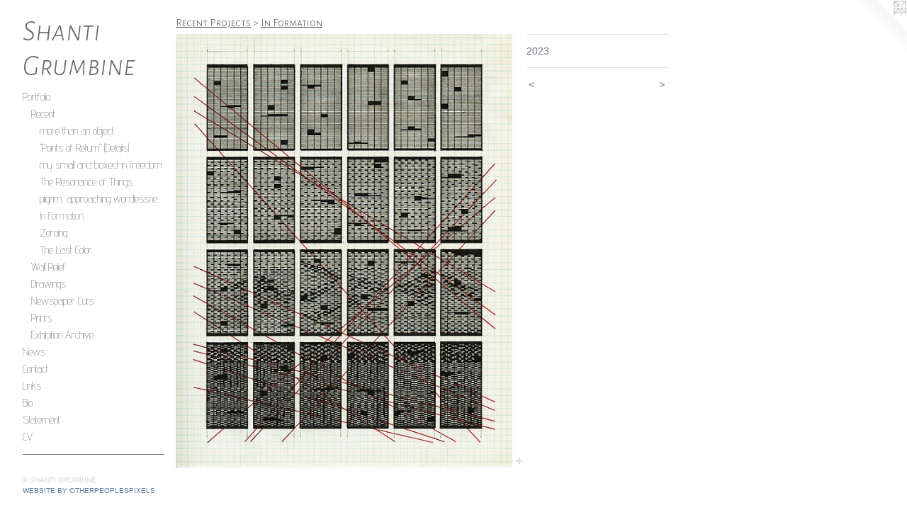

--- FILE ---
content_type: text/html;charset=utf-8
request_url: https://shantigrumbine.com/artwork/5124464.html
body_size: 4054
content:
<!doctype html><html class="no-js a-image mobile-title-align--center has-mobile-menu-icon--left p-artwork has-page-nav l-bricks mobile-menu-align--center has-wall-text "><head><meta charset="utf-8" /><meta content="IE=edge" http-equiv="X-UA-Compatible" /><meta http-equiv="X-OPP-Site-Id" content="27552" /><meta http-equiv="X-OPP-Revision" content="2328" /><meta http-equiv="X-OPP-Locke-Environment" content="production" /><meta http-equiv="X-OPP-Locke-Release" content="v0.0.141" /><title>Shanti Grumbine</title><link rel="canonical" href="https://shantigrumbine.com/artwork/5124464.html" /><meta content="website" property="og:type" /><meta property="og:url" content="https://shantigrumbine.com/artwork/5124464.html" /><meta property="og:title" /><meta content="width=device-width, initial-scale=1" name="viewport" /><link type="text/css" rel="stylesheet" href="//cdnjs.cloudflare.com/ajax/libs/normalize/3.0.2/normalize.min.css" /><link type="text/css" rel="stylesheet" media="only all" href="//maxcdn.bootstrapcdn.com/font-awesome/4.3.0/css/font-awesome.min.css" /><link type="text/css" rel="stylesheet" media="not all and (min-device-width: 600px) and (min-device-height: 600px)" href="/release/locke/production/v0.0.141/css/small.css" /><link type="text/css" rel="stylesheet" media="only all and (min-device-width: 600px) and (min-device-height: 600px)" href="/release/locke/production/v0.0.141/css/large-bricks.css" /><link type="text/css" rel="stylesheet" media="not all and (min-device-width: 600px) and (min-device-height: 600px)" href="/r17640909700000002328/css/small-site.css" /><link type="text/css" rel="stylesheet" media="only all and (min-device-width: 600px) and (min-device-height: 600px)" href="/r17640909700000002328/css/large-site.css" /><link type="text/css" rel="stylesheet" media="only all and (min-device-width: 600px) and (min-device-height: 600px)" href="//fonts.googleapis.com/css?family=Alegreya+Sans+SC:300" /><link type="text/css" rel="stylesheet" media="only all and (min-device-width: 600px) and (min-device-height: 600px)" href="//fonts.googleapis.com/css?family=Advent+Pro:200" /><link type="text/css" rel="stylesheet" media="only all and (min-device-width: 600px) and (min-device-height: 600px)" href="//fonts.googleapis.com/css?family=Alegreya+Sans+SC:300italic" /><link type="text/css" rel="stylesheet" media="not all and (min-device-width: 600px) and (min-device-height: 600px)" href="//fonts.googleapis.com/css?family=Advent+Pro:200&amp;text=MENUHomePrtfliwsCnacLkBSV" /><link type="text/css" rel="stylesheet" media="not all and (min-device-width: 600px) and (min-device-height: 600px)" href="//fonts.googleapis.com/css?family=Alegreya+Sans+SC:300italic&amp;text=Shanti%20Grumbe" /><script>window.OPP = window.OPP || {};
OPP.modernMQ = 'only all';
OPP.smallMQ = 'not all and (min-device-width: 600px) and (min-device-height: 600px)';
OPP.largeMQ = 'only all and (min-device-width: 600px) and (min-device-height: 600px)';
OPP.downURI = '/x/5/5/2/27552/.down';
OPP.gracePeriodURI = '/x/5/5/2/27552/.grace_period';
OPP.imgL = function (img) {
  !window.lazySizes && img.onerror();
};
OPP.imgE = function (img) {
  img.onerror = img.onload = null;
  img.src = img.getAttribute('data-src');
  //img.srcset = img.getAttribute('data-srcset');
};</script><script src="/release/locke/production/v0.0.141/js/modernizr.js"></script><script src="/release/locke/production/v0.0.141/js/masonry.js"></script><script src="/release/locke/production/v0.0.141/js/respimage.js"></script><script src="/release/locke/production/v0.0.141/js/ls.aspectratio.js"></script><script src="/release/locke/production/v0.0.141/js/lazysizes.js"></script><script src="/release/locke/production/v0.0.141/js/large.js"></script><script src="/release/locke/production/v0.0.141/js/hammer.js"></script><script>if (!Modernizr.mq('only all')) { document.write('<link type="text/css" rel="stylesheet" href="/release/locke/production/v0.0.141/css/minimal.css">') }</script><style>.media-max-width {
  display: block;
}

@media (min-height: 1411px) {

  .media-max-width {
    max-width: 931.0px;
  }

}

@media (max-height: 1411px) {

  .media-max-width {
    max-width: 65.94583333333333vh;
  }

}</style><script>(function(i,s,o,g,r,a,m){i['GoogleAnalyticsObject']=r;i[r]=i[r]||function(){
(i[r].q=i[r].q||[]).push(arguments)},i[r].l=1*new Date();a=s.createElement(o),
m=s.getElementsByTagName(o)[0];a.async=1;a.src=g;m.parentNode.insertBefore(a,m)
})(window,document,'script','//www.google-analytics.com/analytics.js','ga');
ga('create', 'UA-54762652-1', 'auto');
ga('send', 'pageview');</script></head><body><header id="header"><a class=" site-title" href="/home.html"><span class=" site-title-text u-break-word">Shanti Grumbine</span><div class=" site-title-media"></div></a><a id="mobile-menu-icon" class="mobile-menu-icon hidden--no-js hidden--large"><svg viewBox="0 0 21 17" width="21" height="17" fill="currentColor"><rect x="0" y="0" width="21" height="3" rx="0"></rect><rect x="0" y="7" width="21" height="3" rx="0"></rect><rect x="0" y="14" width="21" height="3" rx="0"></rect></svg></a></header><nav class=" hidden--large"><ul class=" site-nav"><li class="nav-item nav-home "><a class="nav-link " href="/home.html">Home</a></li><li class="nav-item expanded nav-museum "><a class="nav-link " href="/section/215712.html">Portfolio</a><ul><li class="nav-item expanded nav-museum "><a class="nav-link " href="/section/448970-Recent%20Projects.html">Recent</a><ul><li class="nav-gallery nav-item expanded "><a class="nav-link " href="/section/535954-more%20than%20an%20object.html">more than an object</a></li><li class="nav-gallery nav-item expanded "><a class="nav-link " href="/section/517304-My%20installation%20shots%20as%20part%20of%20Group%20Show%20%22Points%20of%20Return%22%20at%20Hudson%20House%20Curated%20by%20Sophie%20Landres%20and%20River%20Valley%20Arts%20Collective.html">"Points of Return" (Details)</a></li><li class="nav-gallery nav-item expanded "><a class="nav-link " href="/section/506768-my%20small%20and%20boxed-in%20freedom.html">my small and boxed-in freedom</a></li><li class="nav-gallery nav-item expanded "><a class="nav-link " href="/section/506697-The%20Resonance%20of%20Things.html">The Resonance of Things</a></li><li class="nav-gallery nav-item expanded "><a class="nav-link " href="/section/459105-pilgrim%2c%20approaching%20wordlessness.html">pilgrim, approaching wordlessness</a></li><li class="nav-gallery nav-item expanded "><a class="selected nav-link " href="/section/520215-In%20Formation.html">In Formation</a></li><li class="nav-gallery nav-item expanded "><a class="nav-link " href="/section/451095-Zeroing.html">Zeroing</a></li><li class="nav-gallery nav-item expanded "><a class="nav-link " href="/section/451094-The%20Last%20Color%3a%20A%20Reliquary.html">The Last Color</a></li></ul></li><li class="nav-item expanded nav-museum "><a class="nav-link " href="/section/396147-Wall%20Relief.html">Wall Relief</a><ul><li class="nav-gallery nav-item "><a class="nav-link " href="/section/513064-Sanctuary%20.html">Sanctuary </a></li><li class="nav-gallery nav-item "><a class="nav-link " href="/section/502755-Looking%20Awry.html">Looking Awry</a></li></ul></li><li class="nav-gallery nav-item expanded "><a class="nav-link " href="/section/288658-Drawings.html">Drawings</a></li><li class="nav-item expanded nav-museum "><a class="nav-link " href="/section/288655-Newspaper%20Cuts.html">Newspaper Cuts</a><ul><li class="nav-gallery nav-item "><a class="nav-link " href="/section/418609-Genizah.html">Genizah</a></li><li class="nav-gallery nav-item "><a class="nav-link " href="/section/396145-Zeroing.html">Zeroing</a></li><li class="nav-gallery nav-item "><a class="nav-link " href="/section/393944-Kenosis.html">Kenosis</a></li><li class="nav-gallery nav-item "><a class="nav-link " href="/section/393945-Names%20of%20the%20Dead.html">Names of the Dead</a></li></ul></li><li class="nav-gallery nav-item expanded "><a class="nav-link " href="/section/288657-Prints.html">Prints</a></li><li class="nav-item expanded nav-museum "><a class="nav-link " href="/section/326566-Exhibition%20Archive.html">Exhibition Archive</a><ul><li class="nav-gallery nav-item "><a class="nav-link " href="/section/369650-The%20Glittering%20Point.html">The Glittering Point</a></li><li class="nav-gallery nav-item "><a class="nav-link " href="/section/349424-Kenosis%3a%20Recent%20Work.html">Kenosis: Recent Work</a></li><li class="nav-gallery nav-item "><a class="nav-link " href="/section/346619-Score.html">Score</a></li><li class="nav-gallery nav-item "><a class="nav-link " href="/section/339221-What%20Cannot%20Be%20Cured%20Must%20Be%20Endured.html">What Cannot Be Cured Must Be Endured</a></li><li class="nav-gallery nav-item "><a class="nav-link " href="/section/326567-Everything%20Is%20Not%20All%20There%20Is.html">Everything Is Not All There Is</a></li></ul></li></ul></li><li class="nav-news nav-item "><a class="nav-link " href="/news.html">News</a></li><li class="nav-item nav-contact "><a class="nav-link " href="/contact.html">Contact</a></li><li class="nav-links nav-item "><a class="nav-link " href="/links.html">Links</a></li><li class="nav-flex1 nav-item "><a class="nav-link " href="/page/1-Bio.html">Bio</a></li><li class="nav-flex2 nav-item "><a class="nav-link " href="/page/2-Statement.html">Statement</a></li><li class="nav-item nav-pdf1 "><a target="_blank" class="nav-link " href="//img-cache.oppcdn.com/fixed/27552/assets/4_tXbQJ1B7TM0Ecb.pdf">CV</a></li><li class="d0 nav-divider hidden--small"></li></ul></nav><div class=" content"><nav class=" hidden--small" id="nav"><header><a class=" site-title" href="/home.html"><span class=" site-title-text u-break-word">Shanti Grumbine</span><div class=" site-title-media"></div></a></header><ul class=" site-nav"><li class="nav-item nav-home "><a class="nav-link " href="/home.html">Home</a></li><li class="nav-item expanded nav-museum "><a class="nav-link " href="/section/215712.html">Portfolio</a><ul><li class="nav-item expanded nav-museum "><a class="nav-link " href="/section/448970-Recent%20Projects.html">Recent</a><ul><li class="nav-gallery nav-item expanded "><a class="nav-link " href="/section/535954-more%20than%20an%20object.html">more than an object</a></li><li class="nav-gallery nav-item expanded "><a class="nav-link " href="/section/517304-My%20installation%20shots%20as%20part%20of%20Group%20Show%20%22Points%20of%20Return%22%20at%20Hudson%20House%20Curated%20by%20Sophie%20Landres%20and%20River%20Valley%20Arts%20Collective.html">"Points of Return" (Details)</a></li><li class="nav-gallery nav-item expanded "><a class="nav-link " href="/section/506768-my%20small%20and%20boxed-in%20freedom.html">my small and boxed-in freedom</a></li><li class="nav-gallery nav-item expanded "><a class="nav-link " href="/section/506697-The%20Resonance%20of%20Things.html">The Resonance of Things</a></li><li class="nav-gallery nav-item expanded "><a class="nav-link " href="/section/459105-pilgrim%2c%20approaching%20wordlessness.html">pilgrim, approaching wordlessness</a></li><li class="nav-gallery nav-item expanded "><a class="selected nav-link " href="/section/520215-In%20Formation.html">In Formation</a></li><li class="nav-gallery nav-item expanded "><a class="nav-link " href="/section/451095-Zeroing.html">Zeroing</a></li><li class="nav-gallery nav-item expanded "><a class="nav-link " href="/section/451094-The%20Last%20Color%3a%20A%20Reliquary.html">The Last Color</a></li></ul></li><li class="nav-item expanded nav-museum "><a class="nav-link " href="/section/396147-Wall%20Relief.html">Wall Relief</a><ul><li class="nav-gallery nav-item "><a class="nav-link " href="/section/513064-Sanctuary%20.html">Sanctuary </a></li><li class="nav-gallery nav-item "><a class="nav-link " href="/section/502755-Looking%20Awry.html">Looking Awry</a></li></ul></li><li class="nav-gallery nav-item expanded "><a class="nav-link " href="/section/288658-Drawings.html">Drawings</a></li><li class="nav-item expanded nav-museum "><a class="nav-link " href="/section/288655-Newspaper%20Cuts.html">Newspaper Cuts</a><ul><li class="nav-gallery nav-item "><a class="nav-link " href="/section/418609-Genizah.html">Genizah</a></li><li class="nav-gallery nav-item "><a class="nav-link " href="/section/396145-Zeroing.html">Zeroing</a></li><li class="nav-gallery nav-item "><a class="nav-link " href="/section/393944-Kenosis.html">Kenosis</a></li><li class="nav-gallery nav-item "><a class="nav-link " href="/section/393945-Names%20of%20the%20Dead.html">Names of the Dead</a></li></ul></li><li class="nav-gallery nav-item expanded "><a class="nav-link " href="/section/288657-Prints.html">Prints</a></li><li class="nav-item expanded nav-museum "><a class="nav-link " href="/section/326566-Exhibition%20Archive.html">Exhibition Archive</a><ul><li class="nav-gallery nav-item "><a class="nav-link " href="/section/369650-The%20Glittering%20Point.html">The Glittering Point</a></li><li class="nav-gallery nav-item "><a class="nav-link " href="/section/349424-Kenosis%3a%20Recent%20Work.html">Kenosis: Recent Work</a></li><li class="nav-gallery nav-item "><a class="nav-link " href="/section/346619-Score.html">Score</a></li><li class="nav-gallery nav-item "><a class="nav-link " href="/section/339221-What%20Cannot%20Be%20Cured%20Must%20Be%20Endured.html">What Cannot Be Cured Must Be Endured</a></li><li class="nav-gallery nav-item "><a class="nav-link " href="/section/326567-Everything%20Is%20Not%20All%20There%20Is.html">Everything Is Not All There Is</a></li></ul></li></ul></li><li class="nav-news nav-item "><a class="nav-link " href="/news.html">News</a></li><li class="nav-item nav-contact "><a class="nav-link " href="/contact.html">Contact</a></li><li class="nav-links nav-item "><a class="nav-link " href="/links.html">Links</a></li><li class="nav-flex1 nav-item "><a class="nav-link " href="/page/1-Bio.html">Bio</a></li><li class="nav-flex2 nav-item "><a class="nav-link " href="/page/2-Statement.html">Statement</a></li><li class="nav-item nav-pdf1 "><a target="_blank" class="nav-link " href="//img-cache.oppcdn.com/fixed/27552/assets/4_tXbQJ1B7TM0Ecb.pdf">CV</a></li><li class="d0 nav-divider hidden--small"></li></ul><footer><div class=" copyright">© SHANTI GRUMBINE</div><div class=" credit"><a href="http://otherpeoplespixels.com/ref/shantigrumbine.com" target="_blank">Website by OtherPeoplesPixels</a></div></footer></nav><main id="main"><a class=" logo hidden--small" href="http://otherpeoplespixels.com/ref/shantigrumbine.com" title="Website by OtherPeoplesPixels" target="_blank"></a><div class=" page clearfix media-max-width"><h1 class="parent-title title"><a class=" title-segment hidden--small" href="/section/448970-Recent%20Projects.html">Recent Projects</a><span class=" title-sep hidden--small"> &gt; </span><a class=" title-segment" href="/section/520215-In%20Formation.html">In Formation</a></h1><div class=" media-and-info"><div class=" page-media-wrapper media"><a class=" page-media" href="/artwork/5124468.html" id="media"><img data-aspectratio="931/1200" class="u-img " src="//img-cache.oppcdn.com/fixed/27552/assets/UEkdD4VO29Ry_BN1.jpg" srcset="//img-cache.oppcdn.com/img/v1.0/s:27552/t:QkxBTksrVEVYVCtIRVJF/p:12/g:tl/o:2.5/a:50/q:90/931x1200-UEkdD4VO29Ry_BN1.jpg/931x1200/d0cc21a46974d585860bcef8dbe0ed0c.jpg 931w,
//img-cache.oppcdn.com/img/v1.0/s:27552/t:QkxBTksrVEVYVCtIRVJF/p:12/g:tl/o:2.5/a:50/q:90/1640x830-UEkdD4VO29Ry_BN1.jpg/643x830/aab05a6cb2c528ce801cb998b19acac8.jpg 643w,
//img-cache.oppcdn.com/img/v1.0/s:27552/t:QkxBTksrVEVYVCtIRVJF/p:12/g:tl/o:2.5/a:50/q:90/640x4096-UEkdD4VO29Ry_BN1.jpg/640x824/0a82c214087d3d628f5cef57a2db669d.jpg 640w,
//img-cache.oppcdn.com/img/v1.0/s:27552/t:QkxBTksrVEVYVCtIRVJF/p:12/g:tl/o:2.5/a:50/q:90/1400x720-UEkdD4VO29Ry_BN1.jpg/558x720/c46fded50928a0798cfada16717ee24e.jpg 558w,
//img-cache.oppcdn.com/img/v1.0/s:27552/t:QkxBTksrVEVYVCtIRVJF/p:12/g:tl/o:2.5/a:50/q:90/984x588-UEkdD4VO29Ry_BN1.jpg/456x588/043b8b74be101356269555ebc7178970.jpg 456w,
//img-cache.oppcdn.com/fixed/27552/assets/UEkdD4VO29Ry_BN1.jpg 372w" sizes="(max-device-width: 599px) 100vw,
(max-device-height: 599px) 100vw,
(max-width: 372px) 372px,
(max-height: 480px) 372px,
(max-width: 456px) 456px,
(max-height: 588px) 456px,
(max-width: 558px) 558px,
(max-height: 720px) 558px,
(max-width: 640px) 640px,
(max-height: 824px) 640px,
(max-width: 643px) 643px,
(max-height: 830px) 643px,
931px" /></a><a class=" zoom-corner" style="display: none" id="zoom-corner"><span class=" zoom-icon fa fa-search-plus"></span></a><div class="share-buttons a2a_kit social-icons hidden--small" data-a2a-url="https://shantigrumbine.com/artwork/5124464.html"><a target="_blank" class="u-img-link share-button a2a_dd " href="https://www.addtoany.com/share_save"><span class="social-icon share fa-plus fa "></span></a></div></div><div class=" info border-color"><div class=" wall-text border-color"><div class=" wt-item wt-date">2023</div></div><div class=" page-nav hidden--small border-color clearfix"><a class=" prev" id="artwork-prev" href="/artwork/5124465.html">&lt; <span class=" m-hover-show">previous</span></a> <a class=" next" id="artwork-next" href="/artwork/5124468.html"><span class=" m-hover-show">next</span> &gt;</a></div></div></div><div class="share-buttons a2a_kit social-icons hidden--large" data-a2a-url="https://shantigrumbine.com/artwork/5124464.html"><a target="_blank" class="u-img-link share-button a2a_dd " href="https://www.addtoany.com/share_save"><span class="social-icon share fa-plus fa "></span></a></div></div></main></div><footer><div class=" copyright">© SHANTI GRUMBINE</div><div class=" credit"><a href="http://otherpeoplespixels.com/ref/shantigrumbine.com" target="_blank">Website by OtherPeoplesPixels</a></div></footer><div class=" modal zoom-modal" style="display: none" id="zoom-modal"><style>@media (min-aspect-ratio: 931/1200) {

  .zoom-media {
    width: auto;
    max-height: 1200px;
    height: 100%;
  }

}

@media (max-aspect-ratio: 931/1200) {

  .zoom-media {
    height: auto;
    max-width: 931px;
    width: 100%;
  }

}
@supports (object-fit: contain) {
  img.zoom-media {
    object-fit: contain;
    width: 100%;
    height: 100%;
    max-width: 931px;
    max-height: 1200px;
  }
}</style><div class=" zoom-media-wrapper"><img onerror="OPP.imgE(this);" onload="OPP.imgL(this);" data-src="//img-cache.oppcdn.com/fixed/27552/assets/UEkdD4VO29Ry_BN1.jpg" data-srcset="//img-cache.oppcdn.com/img/v1.0/s:27552/t:QkxBTksrVEVYVCtIRVJF/p:12/g:tl/o:2.5/a:50/q:90/931x1200-UEkdD4VO29Ry_BN1.jpg/931x1200/d0cc21a46974d585860bcef8dbe0ed0c.jpg 931w,
//img-cache.oppcdn.com/img/v1.0/s:27552/t:QkxBTksrVEVYVCtIRVJF/p:12/g:tl/o:2.5/a:50/q:90/1640x830-UEkdD4VO29Ry_BN1.jpg/643x830/aab05a6cb2c528ce801cb998b19acac8.jpg 643w,
//img-cache.oppcdn.com/img/v1.0/s:27552/t:QkxBTksrVEVYVCtIRVJF/p:12/g:tl/o:2.5/a:50/q:90/640x4096-UEkdD4VO29Ry_BN1.jpg/640x824/0a82c214087d3d628f5cef57a2db669d.jpg 640w,
//img-cache.oppcdn.com/img/v1.0/s:27552/t:QkxBTksrVEVYVCtIRVJF/p:12/g:tl/o:2.5/a:50/q:90/1400x720-UEkdD4VO29Ry_BN1.jpg/558x720/c46fded50928a0798cfada16717ee24e.jpg 558w,
//img-cache.oppcdn.com/img/v1.0/s:27552/t:QkxBTksrVEVYVCtIRVJF/p:12/g:tl/o:2.5/a:50/q:90/984x588-UEkdD4VO29Ry_BN1.jpg/456x588/043b8b74be101356269555ebc7178970.jpg 456w,
//img-cache.oppcdn.com/fixed/27552/assets/UEkdD4VO29Ry_BN1.jpg 372w" data-sizes="(max-device-width: 599px) 100vw,
(max-device-height: 599px) 100vw,
(max-width: 372px) 372px,
(max-height: 480px) 372px,
(max-width: 456px) 456px,
(max-height: 588px) 456px,
(max-width: 558px) 558px,
(max-height: 720px) 558px,
(max-width: 640px) 640px,
(max-height: 824px) 640px,
(max-width: 643px) 643px,
(max-height: 830px) 643px,
931px" class="zoom-media lazyload hidden--no-js " /><noscript><img class="zoom-media " src="//img-cache.oppcdn.com/fixed/27552/assets/UEkdD4VO29Ry_BN1.jpg" /></noscript></div></div><div class=" offline"></div><script src="/release/locke/production/v0.0.141/js/small.js"></script><script src="/release/locke/production/v0.0.141/js/artwork.js"></script><script>var a2a_config = a2a_config || {};a2a_config.prioritize = ['facebook','twitter','linkedin','googleplus','pinterest','instagram','tumblr','share'];a2a_config.onclick = 1;(function(){  var a = document.createElement('script');  a.type = 'text/javascript'; a.async = true;  a.src = '//static.addtoany.com/menu/page.js';  document.getElementsByTagName('head')[0].appendChild(a);})();</script><script>window.oppa=window.oppa||function(){(oppa.q=oppa.q||[]).push(arguments)};oppa('config','pathname','production/v0.0.141/27552');oppa('set','g','true');oppa('set','l','bricks');oppa('set','p','artwork');oppa('set','a','image');oppa('rect','m','media','main');oppa('send');</script><script async="" src="/release/locke/production/v0.0.141/js/analytics.js"></script><script src="https://otherpeoplespixels.com/static/enable-preview.js"></script></body></html>

--- FILE ---
content_type: text/css;charset=utf-8
request_url: https://shantigrumbine.com/r17640909700000002328/css/large-site.css
body_size: 536
content:
body {
  background-color: #FFFFFF;
  font-weight: normal;
  font-style: normal;
  font-family: "Lucida Sans Unicode", "Lucida Grande", sans-serif;
}

body {
  color: #71777f;
}

main a {
  color: #5b7aa4;
}

main a:hover {
  text-decoration: underline;
  color: #7c95b6;
}

main a:visited {
  color: #7c95b6;
}

.site-title, .mobile-menu-icon {
  color: #696969;
}

.site-nav, .mobile-menu-link, nav:before, nav:after {
  color: #757070;
}

.site-nav a {
  color: #757070;
}

.site-nav a:hover {
  text-decoration: none;
  color: #8f8989;
}

.site-nav a:visited {
  color: #757070;
}

.site-nav a.selected {
  color: #8f8989;
}

.site-nav:hover a.selected {
  color: #757070;
}

footer {
  color: #d6d6d6;
}

footer a {
  color: #5b7aa4;
}

footer a:hover {
  text-decoration: underline;
  color: #7c95b6;
}

footer a:visited {
  color: #7c95b6;
}

.title, .news-item-title, .flex-page-title {
  color: #565b61;
}

.title a {
  color: #565b61;
}

.title a:hover {
  text-decoration: none;
  color: #6e747c;
}

.title a:visited {
  color: #565b61;
}

.hr, .hr-before:before, .hr-after:after, .hr-before--small:before, .hr-before--large:before, .hr-after--small:after, .hr-after--large:after {
  border-top-color: #dcdee0;
}

.button {
  background: #5b7aa4;
  color: #FFFFFF;
}

.social-icon {
  background-color: #71777f;
  color: #FFFFFF;
}

.welcome-modal {
  background-color: #FFFFFF;
}

.share-button .social-icon {
  color: #71777f;
}

.site-title {
  font-family: "Alegreya Sans SC", sans-serif;
  font-style: italic;
  font-weight: 300;
}

.site-nav {
  font-family: "Advent Pro", sans-serif;
  font-style: normal;
  font-weight: 200;
}

.section-title, .parent-title, .news-item-title, .link-name, .preview-placeholder, .preview-image, .flex-page-title {
  font-family: "Alegreya Sans SC", sans-serif;
  font-style: normal;
  font-weight: 300;
}

body {
  font-size: 14px;
}

.site-title {
  font-size: 41px;
}

.site-nav {
  font-size: 16px;
}

.title, .news-item-title, .link-name, .flex-page-title {
  font-size: 16px;
}

.border-color {
  border-color: hsla(214.28572, 5.8333335%, 47.058823%, 0.2);
}

.p-artwork .page-nav a {
  color: #71777f;
}

.p-artwork .page-nav a:hover {
  text-decoration: none;
  color: #71777f;
}

.p-artwork .page-nav a:visited {
  color: #71777f;
}

.wordy {
  text-align: left;
}

--- FILE ---
content_type: text/css;charset=utf-8
request_url: https://shantigrumbine.com/r17640909700000002328/css/small-site.css
body_size: 395
content:
body {
  background-color: #FFFFFF;
  font-weight: normal;
  font-style: normal;
  font-family: "Lucida Sans Unicode", "Lucida Grande", sans-serif;
}

body {
  color: #71777f;
}

main a {
  color: #5b7aa4;
}

main a:hover {
  text-decoration: underline;
  color: #7c95b6;
}

main a:visited {
  color: #7c95b6;
}

.site-title, .mobile-menu-icon {
  color: #696969;
}

.site-nav, .mobile-menu-link, nav:before, nav:after {
  color: #757070;
}

.site-nav a {
  color: #757070;
}

.site-nav a:hover {
  text-decoration: none;
  color: #8f8989;
}

.site-nav a:visited {
  color: #757070;
}

.site-nav a.selected {
  color: #8f8989;
}

.site-nav:hover a.selected {
  color: #757070;
}

footer {
  color: #d6d6d6;
}

footer a {
  color: #5b7aa4;
}

footer a:hover {
  text-decoration: underline;
  color: #7c95b6;
}

footer a:visited {
  color: #7c95b6;
}

.title, .news-item-title, .flex-page-title {
  color: #565b61;
}

.title a {
  color: #565b61;
}

.title a:hover {
  text-decoration: none;
  color: #6e747c;
}

.title a:visited {
  color: #565b61;
}

.hr, .hr-before:before, .hr-after:after, .hr-before--small:before, .hr-before--large:before, .hr-after--small:after, .hr-after--large:after {
  border-top-color: #dcdee0;
}

.button {
  background: #5b7aa4;
  color: #FFFFFF;
}

.social-icon {
  background-color: #71777f;
  color: #FFFFFF;
}

.welcome-modal {
  background-color: #FFFFFF;
}

.site-title {
  font-family: "Alegreya Sans SC", sans-serif;
  font-style: italic;
  font-weight: 300;
}

nav {
  font-family: "Advent Pro", sans-serif;
  font-style: normal;
  font-weight: 200;
}

.wordy {
  text-align: left;
}

.site-title {
  font-size: 2.1875rem;
}

footer .credit a {
  color: #71777f;
}

--- FILE ---
content_type: text/css; charset=utf-8
request_url: https://fonts.googleapis.com/css?family=Advent+Pro:200&text=MENUHomePrtfliwsCnacLkBSV
body_size: -400
content:
@font-face {
  font-family: 'Advent Pro';
  font-style: normal;
  font-weight: 200;
  font-stretch: 100%;
  src: url(https://fonts.gstatic.com/l/font?kit=V8mqoQfxVT4Dvddr_yOwrzaFxV7JtdQgFqXdUAQrGp_zgX5sWCpLwyNPSZoonwxSBFQa08r8ER-nxIPnsAmV5FEXOTONppZz1JswCw&skey=b056d67b39ce85&v=v33) format('woff2');
}


--- FILE ---
content_type: text/css; charset=utf-8
request_url: https://fonts.googleapis.com/css?family=Alegreya+Sans+SC:300italic&text=Shanti%20Grumbe
body_size: -436
content:
@font-face {
  font-family: 'Alegreya Sans SC';
  font-style: italic;
  font-weight: 300;
  src: url(https://fonts.gstatic.com/l/font?kit=mtGk4-RGJqfMvt7P8FUr0Q1j-Hf1BkxdXiZhMKB8O-9fNEpW_11wBFlU6Hwp8hM&skey=f145284eac56c3f9&v=v24) format('woff2');
}


--- FILE ---
content_type: text/plain
request_url: https://www.google-analytics.com/j/collect?v=1&_v=j102&a=1037873722&t=pageview&_s=1&dl=https%3A%2F%2Fshantigrumbine.com%2Fartwork%2F5124464.html&ul=en-us%40posix&dt=Shanti%20Grumbine&sr=1280x720&vp=1280x720&_u=IEBAAEABAAAAACAAI~&jid=1557587332&gjid=1917044518&cid=187645939.1768868930&tid=UA-54762652-1&_gid=731322739.1768868930&_r=1&_slc=1&z=1669651221
body_size: -451
content:
2,cG-8JX670S8S8